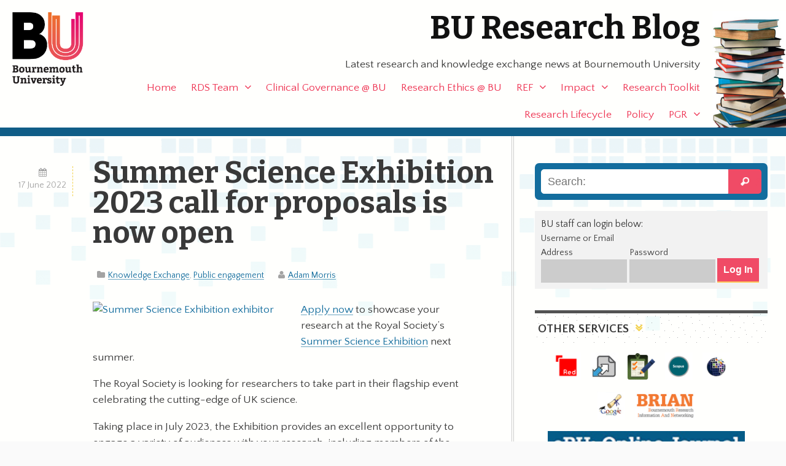

--- FILE ---
content_type: text/html; charset=UTF-8
request_url: https://blogs.bournemouth.ac.uk/research/2022/06/17/summer-science-exhibition-2023-call-for-proposals-is-now-open/
body_size: 16599
content:
<!doctype html>
<!--[if lt IE 7]><html lang="en-GB" class="no-js lt-ie9 lt-ie8 lt-ie7"> <![endif]-->
<!--[if (IE 7)&!(IEMobile)]><html lang="en-GB" class="no-js lt-ie9 lt-ie8"><![endif]-->
<!--[if (IE 8)&!(IEMobile)]><html lang="en-GB" class="no-js lt-ie9"><![endif]-->
<!--[if gt IE 8]><!--> <html lang="en-GB" class="no-js"><!--<![endif]-->

	<head>
		<meta charset="utf-8">
		<meta http-equiv="X-UA-Compatible" content="IE=edge,chrome=1">

		<title>BU Research Blog | Summer Science Exhibition 2023 call for proposals is now open | Bournemouth University</title>
		<meta name="description" content="Summer Science Exhibition 2023 call for proposals is now open" />

		<meta name="viewport" content="width=device-width, initial-scale=1.0"/>
<!-- dns prefetch?-->
		<link rel="apple-touch-icon" href="https://blogs.bournemouth.ac.uk/research/wp-content/themes/ausum/assets/images/apple-icon-touch.png">
		<link rel="icon" href="https://blogs.bournemouth.ac.uk/research/wp-content/themes/ausum/assets/favicon.png">
		<!--[if IE]><link rel="shortcut icon" href="https://blogs.bournemouth.ac.uk/research/wp-content/themes/ausum/favicon.ico"><![endif]-->
		<meta name="msapplication-TileColor" content="#f01d4f">
		<meta name="msapplication-TileImage" content="https://blogs.bournemouth.ac.uk/research/wp-content/themes/ausum/assets/images/win8-tile-icon.png">

		<link rel="pingback" href="https://blogs.bournemouth.ac.uk/research/xmlrpc.php">

		<meta name='robots' content='max-image-preview:large' />
	<style>img:is([sizes="auto" i], [sizes^="auto," i]) { contain-intrinsic-size: 3000px 1500px }</style>
	<link rel='dns-prefetch' href='//cdnjs.cloudflare.com' />
<link rel='dns-prefetch' href='//maxcdn.bootstrapcdn.com' />
<link rel="alternate" type="application/rss+xml" title="BU Research Blog &raquo; Feed" href="https://blogs.bournemouth.ac.uk/research/feed/" />
<link rel="alternate" type="application/rss+xml" title="BU Research Blog &raquo; Comments Feed" href="https://blogs.bournemouth.ac.uk/research/comments/feed/" />
<link rel='stylesheet' id='wp-block-library-css' href='https://blogs.bournemouth.ac.uk/research/wp-includes/css/dist/block-library/style.min.css' type='text/css' media='all' />
<style id='classic-theme-styles-inline-css' type='text/css'>
/*! This file is auto-generated */
.wp-block-button__link{color:#fff;background-color:#32373c;border-radius:9999px;box-shadow:none;text-decoration:none;padding:calc(.667em + 2px) calc(1.333em + 2px);font-size:1.125em}.wp-block-file__button{background:#32373c;color:#fff;text-decoration:none}
</style>
<style id='global-styles-inline-css' type='text/css'>
:root{--wp--preset--aspect-ratio--square: 1;--wp--preset--aspect-ratio--4-3: 4/3;--wp--preset--aspect-ratio--3-4: 3/4;--wp--preset--aspect-ratio--3-2: 3/2;--wp--preset--aspect-ratio--2-3: 2/3;--wp--preset--aspect-ratio--16-9: 16/9;--wp--preset--aspect-ratio--9-16: 9/16;--wp--preset--color--black: #000000;--wp--preset--color--cyan-bluish-gray: #abb8c3;--wp--preset--color--white: #ffffff;--wp--preset--color--pale-pink: #f78da7;--wp--preset--color--vivid-red: #cf2e2e;--wp--preset--color--luminous-vivid-orange: #ff6900;--wp--preset--color--luminous-vivid-amber: #fcb900;--wp--preset--color--light-green-cyan: #7bdcb5;--wp--preset--color--vivid-green-cyan: #00d084;--wp--preset--color--pale-cyan-blue: #8ed1fc;--wp--preset--color--vivid-cyan-blue: #0693e3;--wp--preset--color--vivid-purple: #9b51e0;--wp--preset--gradient--vivid-cyan-blue-to-vivid-purple: linear-gradient(135deg,rgba(6,147,227,1) 0%,rgb(155,81,224) 100%);--wp--preset--gradient--light-green-cyan-to-vivid-green-cyan: linear-gradient(135deg,rgb(122,220,180) 0%,rgb(0,208,130) 100%);--wp--preset--gradient--luminous-vivid-amber-to-luminous-vivid-orange: linear-gradient(135deg,rgba(252,185,0,1) 0%,rgba(255,105,0,1) 100%);--wp--preset--gradient--luminous-vivid-orange-to-vivid-red: linear-gradient(135deg,rgba(255,105,0,1) 0%,rgb(207,46,46) 100%);--wp--preset--gradient--very-light-gray-to-cyan-bluish-gray: linear-gradient(135deg,rgb(238,238,238) 0%,rgb(169,184,195) 100%);--wp--preset--gradient--cool-to-warm-spectrum: linear-gradient(135deg,rgb(74,234,220) 0%,rgb(151,120,209) 20%,rgb(207,42,186) 40%,rgb(238,44,130) 60%,rgb(251,105,98) 80%,rgb(254,248,76) 100%);--wp--preset--gradient--blush-light-purple: linear-gradient(135deg,rgb(255,206,236) 0%,rgb(152,150,240) 100%);--wp--preset--gradient--blush-bordeaux: linear-gradient(135deg,rgb(254,205,165) 0%,rgb(254,45,45) 50%,rgb(107,0,62) 100%);--wp--preset--gradient--luminous-dusk: linear-gradient(135deg,rgb(255,203,112) 0%,rgb(199,81,192) 50%,rgb(65,88,208) 100%);--wp--preset--gradient--pale-ocean: linear-gradient(135deg,rgb(255,245,203) 0%,rgb(182,227,212) 50%,rgb(51,167,181) 100%);--wp--preset--gradient--electric-grass: linear-gradient(135deg,rgb(202,248,128) 0%,rgb(113,206,126) 100%);--wp--preset--gradient--midnight: linear-gradient(135deg,rgb(2,3,129) 0%,rgb(40,116,252) 100%);--wp--preset--font-size--small: 13px;--wp--preset--font-size--medium: 20px;--wp--preset--font-size--large: 36px;--wp--preset--font-size--x-large: 42px;--wp--preset--spacing--20: 0.44rem;--wp--preset--spacing--30: 0.67rem;--wp--preset--spacing--40: 1rem;--wp--preset--spacing--50: 1.5rem;--wp--preset--spacing--60: 2.25rem;--wp--preset--spacing--70: 3.38rem;--wp--preset--spacing--80: 5.06rem;--wp--preset--shadow--natural: 6px 6px 9px rgba(0, 0, 0, 0.2);--wp--preset--shadow--deep: 12px 12px 50px rgba(0, 0, 0, 0.4);--wp--preset--shadow--sharp: 6px 6px 0px rgba(0, 0, 0, 0.2);--wp--preset--shadow--outlined: 6px 6px 0px -3px rgba(255, 255, 255, 1), 6px 6px rgba(0, 0, 0, 1);--wp--preset--shadow--crisp: 6px 6px 0px rgba(0, 0, 0, 1);}:where(.is-layout-flex){gap: 0.5em;}:where(.is-layout-grid){gap: 0.5em;}body .is-layout-flex{display: flex;}.is-layout-flex{flex-wrap: wrap;align-items: center;}.is-layout-flex > :is(*, div){margin: 0;}body .is-layout-grid{display: grid;}.is-layout-grid > :is(*, div){margin: 0;}:where(.wp-block-columns.is-layout-flex){gap: 2em;}:where(.wp-block-columns.is-layout-grid){gap: 2em;}:where(.wp-block-post-template.is-layout-flex){gap: 1.25em;}:where(.wp-block-post-template.is-layout-grid){gap: 1.25em;}.has-black-color{color: var(--wp--preset--color--black) !important;}.has-cyan-bluish-gray-color{color: var(--wp--preset--color--cyan-bluish-gray) !important;}.has-white-color{color: var(--wp--preset--color--white) !important;}.has-pale-pink-color{color: var(--wp--preset--color--pale-pink) !important;}.has-vivid-red-color{color: var(--wp--preset--color--vivid-red) !important;}.has-luminous-vivid-orange-color{color: var(--wp--preset--color--luminous-vivid-orange) !important;}.has-luminous-vivid-amber-color{color: var(--wp--preset--color--luminous-vivid-amber) !important;}.has-light-green-cyan-color{color: var(--wp--preset--color--light-green-cyan) !important;}.has-vivid-green-cyan-color{color: var(--wp--preset--color--vivid-green-cyan) !important;}.has-pale-cyan-blue-color{color: var(--wp--preset--color--pale-cyan-blue) !important;}.has-vivid-cyan-blue-color{color: var(--wp--preset--color--vivid-cyan-blue) !important;}.has-vivid-purple-color{color: var(--wp--preset--color--vivid-purple) !important;}.has-black-background-color{background-color: var(--wp--preset--color--black) !important;}.has-cyan-bluish-gray-background-color{background-color: var(--wp--preset--color--cyan-bluish-gray) !important;}.has-white-background-color{background-color: var(--wp--preset--color--white) !important;}.has-pale-pink-background-color{background-color: var(--wp--preset--color--pale-pink) !important;}.has-vivid-red-background-color{background-color: var(--wp--preset--color--vivid-red) !important;}.has-luminous-vivid-orange-background-color{background-color: var(--wp--preset--color--luminous-vivid-orange) !important;}.has-luminous-vivid-amber-background-color{background-color: var(--wp--preset--color--luminous-vivid-amber) !important;}.has-light-green-cyan-background-color{background-color: var(--wp--preset--color--light-green-cyan) !important;}.has-vivid-green-cyan-background-color{background-color: var(--wp--preset--color--vivid-green-cyan) !important;}.has-pale-cyan-blue-background-color{background-color: var(--wp--preset--color--pale-cyan-blue) !important;}.has-vivid-cyan-blue-background-color{background-color: var(--wp--preset--color--vivid-cyan-blue) !important;}.has-vivid-purple-background-color{background-color: var(--wp--preset--color--vivid-purple) !important;}.has-black-border-color{border-color: var(--wp--preset--color--black) !important;}.has-cyan-bluish-gray-border-color{border-color: var(--wp--preset--color--cyan-bluish-gray) !important;}.has-white-border-color{border-color: var(--wp--preset--color--white) !important;}.has-pale-pink-border-color{border-color: var(--wp--preset--color--pale-pink) !important;}.has-vivid-red-border-color{border-color: var(--wp--preset--color--vivid-red) !important;}.has-luminous-vivid-orange-border-color{border-color: var(--wp--preset--color--luminous-vivid-orange) !important;}.has-luminous-vivid-amber-border-color{border-color: var(--wp--preset--color--luminous-vivid-amber) !important;}.has-light-green-cyan-border-color{border-color: var(--wp--preset--color--light-green-cyan) !important;}.has-vivid-green-cyan-border-color{border-color: var(--wp--preset--color--vivid-green-cyan) !important;}.has-pale-cyan-blue-border-color{border-color: var(--wp--preset--color--pale-cyan-blue) !important;}.has-vivid-cyan-blue-border-color{border-color: var(--wp--preset--color--vivid-cyan-blue) !important;}.has-vivid-purple-border-color{border-color: var(--wp--preset--color--vivid-purple) !important;}.has-vivid-cyan-blue-to-vivid-purple-gradient-background{background: var(--wp--preset--gradient--vivid-cyan-blue-to-vivid-purple) !important;}.has-light-green-cyan-to-vivid-green-cyan-gradient-background{background: var(--wp--preset--gradient--light-green-cyan-to-vivid-green-cyan) !important;}.has-luminous-vivid-amber-to-luminous-vivid-orange-gradient-background{background: var(--wp--preset--gradient--luminous-vivid-amber-to-luminous-vivid-orange) !important;}.has-luminous-vivid-orange-to-vivid-red-gradient-background{background: var(--wp--preset--gradient--luminous-vivid-orange-to-vivid-red) !important;}.has-very-light-gray-to-cyan-bluish-gray-gradient-background{background: var(--wp--preset--gradient--very-light-gray-to-cyan-bluish-gray) !important;}.has-cool-to-warm-spectrum-gradient-background{background: var(--wp--preset--gradient--cool-to-warm-spectrum) !important;}.has-blush-light-purple-gradient-background{background: var(--wp--preset--gradient--blush-light-purple) !important;}.has-blush-bordeaux-gradient-background{background: var(--wp--preset--gradient--blush-bordeaux) !important;}.has-luminous-dusk-gradient-background{background: var(--wp--preset--gradient--luminous-dusk) !important;}.has-pale-ocean-gradient-background{background: var(--wp--preset--gradient--pale-ocean) !important;}.has-electric-grass-gradient-background{background: var(--wp--preset--gradient--electric-grass) !important;}.has-midnight-gradient-background{background: var(--wp--preset--gradient--midnight) !important;}.has-small-font-size{font-size: var(--wp--preset--font-size--small) !important;}.has-medium-font-size{font-size: var(--wp--preset--font-size--medium) !important;}.has-large-font-size{font-size: var(--wp--preset--font-size--large) !important;}.has-x-large-font-size{font-size: var(--wp--preset--font-size--x-large) !important;}
:where(.wp-block-post-template.is-layout-flex){gap: 1.25em;}:where(.wp-block-post-template.is-layout-grid){gap: 1.25em;}
:where(.wp-block-columns.is-layout-flex){gap: 2em;}:where(.wp-block-columns.is-layout-grid){gap: 2em;}
:root :where(.wp-block-pullquote){font-size: 1.5em;line-height: 1.6;}
</style>
<link rel='stylesheet' id='st-widget-css' href='https://blogs.bournemouth.ac.uk/research/wp-content/plugins/share-this/css/style.css' type='text/css' media='all' />
<link rel='stylesheet' id='parent-style-css' href='https://blogs.bournemouth.ac.uk/research/wp-content/themes/ausum/style.css' type='text/css' media='all' />
<link rel='stylesheet' id='font-awesome-css' href='//maxcdn.bootstrapcdn.com/font-awesome/4.2.0/css/font-awesome.min.css' type='text/css' media='all' />
<style id='akismet-widget-style-inline-css' type='text/css'>

			.a-stats {
				--akismet-color-mid-green: #357b49;
				--akismet-color-white: #fff;
				--akismet-color-light-grey: #f6f7f7;

				max-width: 350px;
				width: auto;
			}

			.a-stats * {
				all: unset;
				box-sizing: border-box;
			}

			.a-stats strong {
				font-weight: 600;
			}

			.a-stats a.a-stats__link,
			.a-stats a.a-stats__link:visited,
			.a-stats a.a-stats__link:active {
				background: var(--akismet-color-mid-green);
				border: none;
				box-shadow: none;
				border-radius: 8px;
				color: var(--akismet-color-white);
				cursor: pointer;
				display: block;
				font-family: -apple-system, BlinkMacSystemFont, 'Segoe UI', 'Roboto', 'Oxygen-Sans', 'Ubuntu', 'Cantarell', 'Helvetica Neue', sans-serif;
				font-weight: 500;
				padding: 12px;
				text-align: center;
				text-decoration: none;
				transition: all 0.2s ease;
			}

			/* Extra specificity to deal with TwentyTwentyOne focus style */
			.widget .a-stats a.a-stats__link:focus {
				background: var(--akismet-color-mid-green);
				color: var(--akismet-color-white);
				text-decoration: none;
			}

			.a-stats a.a-stats__link:hover {
				filter: brightness(110%);
				box-shadow: 0 4px 12px rgba(0, 0, 0, 0.06), 0 0 2px rgba(0, 0, 0, 0.16);
			}

			.a-stats .count {
				color: var(--akismet-color-white);
				display: block;
				font-size: 1.5em;
				line-height: 1.4;
				padding: 0 13px;
				white-space: nowrap;
			}
		
</style>
<link rel='stylesheet' id='newsletter-css' href='https://blogs.bournemouth.ac.uk/research/wp-content/plugins/newsletter/style.css' type='text/css' media='all' />
<link rel='stylesheet' id='ausum-stylesheet-css' href='https://blogs.bournemouth.ac.uk/research/wp-content/themes/ausum-research/assets/css/style.css' type='text/css' media='all' />
<!--[if lt IE 9]>
<link rel='stylesheet' id='ausum-ie-only-css' href='https://blogs.bournemouth.ac.uk/research/wp-content/themes/ausum/assets/css/ie.css' type='text/css' media='all' />
<![endif]-->
<script type="text/javascript" src="https://blogs.bournemouth.ac.uk/research/wp-content/plugins/stop-user-enumeration/frontend/js/frontend.js" id="stop-user-enumeration-js"></script>
<script type="text/javascript" src="https://blogs.bournemouth.ac.uk/research/wp-includes/js/jquery/jquery.min.js" id="jquery-core-js"></script>
<script type="text/javascript" src="https://blogs.bournemouth.ac.uk/research/wp-includes/js/jquery/jquery-migrate.min.js" id="jquery-migrate-js"></script>
<script type="text/javascript" src="https://blogs.bournemouth.ac.uk/research/wp-content/themes/ausum/assets/js/libs/modernizr-custom.js" id="ausum-modernizr-js"></script>
<link rel="https://api.w.org/" href="https://blogs.bournemouth.ac.uk/research/wp-json/" /><link rel="alternate" title="JSON" type="application/json" href="https://blogs.bournemouth.ac.uk/research/wp-json/wp/v2/posts/97295" /><link rel="canonical" href="https://blogs.bournemouth.ac.uk/research/2022/06/17/summer-science-exhibition-2023-call-for-proposals-is-now-open/" />
<link rel='shortlink' href='https://blogs.bournemouth.ac.uk/research/?p=97295' />
<link rel="alternate" title="oEmbed (JSON)" type="application/json+oembed" href="https://blogs.bournemouth.ac.uk/research/wp-json/oembed/1.0/embed?url=https%3A%2F%2Fblogs.bournemouth.ac.uk%2Fresearch%2F2022%2F06%2F17%2Fsummer-science-exhibition-2023-call-for-proposals-is-now-open%2F" />
<link rel="alternate" title="oEmbed (XML)" type="text/xml+oembed" href="https://blogs.bournemouth.ac.uk/research/wp-json/oembed/1.0/embed?url=https%3A%2F%2Fblogs.bournemouth.ac.uk%2Fresearch%2F2022%2F06%2F17%2Fsummer-science-exhibition-2023-call-for-proposals-is-now-open%2F&#038;format=xml" />
<script charset="utf-8" type="text/javascript">var switchTo5x=false;</script>
<script charset="utf-8" type="text/javascript" src="https://ws.sharethis.com/button/buttons.js"></script>
<script charset="utf-8" type="text/javascript">stLight.options({"publisher":"83a9fc79-5457-424b-9f05-e2b9b8f2a349","doNotCopy":false,"hashAddressBar":false,"doNotHash":false});var st_type="wordpress5.1.13";</script>
<script charset="utf-8" type="text/javascript" src="https://ss.sharethis.com/loader.js"></script>
<script charset="utf-8" type="text/javascript">
var h_options={"publisher":"83a9fc79-5457-424b-9f05-e2b9b8f2a349","position":"left","chicklets_params":{"twitter":{"st_via":""},"instagram":{"st_username":""}},"chicklets":{"items":["twitter","facebook","linkedin","pinterest","email","sharethis"]}};var st_hover_widget = new sharethis.widgets.hoverbuttons(h_options);
</script>
		<style type="text/css" id="wp-custom-css">
			.grecaptcha-badge {z-index:8;}
#submit2-form p div {display:inline !important;}
form#loginform {
    display: flex;
    align-items: flex-end;
}		</style>
				<style type="text/css">
														
		
		</style>
	</head>

	<body class="post-template-default single single-post postid-97295 single-format-standard" id="blog_id_21">
		<!-- Google Tag Manager -->
		<noscript><iframe src="file://www.googletagmanager.com/ns.html?id=GTM-LSWT"
		height="0" width="0" style="display:none;visibility:hidden"></iframe></noscript>
		<script>(function(w,d,s,l,i){w[l]=w[l]||[];w[l].push({'gtm.start':
		new Date().getTime(),event:'gtm.js'});var f=d.getElementsByTagName(s)[0],
		j=d.createElement(s),dl=l!='dataLayer'?'&l='+l:'';j.async=true;j.src=
		'//www.googletagmanager.com/gtm.js?id='+i+dl;f.parentNode.insertBefore(j,f);
		})(window,document,'script','dataLayer','GTM-LSWT');</script>
		<!-- End Google Tag Manager -->

<div id="skiptocontent">
  <a href="#inner-content">Skip to main content</a>
</div>

		<div id="container">

			<header class="header" role="banner">

				<div id="inner-header" class="wrap clearfix">

					<div id="branding" class="clearfix">
						<p id="logo"><a href="http://www.bournemouth.ac.uk/" class="image-replacement" title="Bournemouth University home page">Bournemouth University</a></p>
						<h1 id="sitename"><a href="https://blogs.bournemouth.ac.uk/research" rel="nofollow">BU Research Blog</a></h1>

						<p class="desc">Latest research and knowledge exchange news at Bournemouth University</p>					</div>

					<nav role="navigation" id="nav">
						<ul id="menu-main-nav" class="nav top-nav clearfix"><li id="menu-item-5829" class="menu-item menu-item-type-custom menu-item-object-custom menu-item-home menu-item-5829"><a href="http://blogs.bournemouth.ac.uk/research/">Home</a></li>
<li id="menu-item-74620" class="menu-item menu-item-type-post_type menu-item-object-page menu-item-has-children menu-item-74620"><a href="https://blogs.bournemouth.ac.uk/research/contact/">RDS Team</a>
<ul class="sub-menu">
	<li id="menu-item-39997" class="menu-item menu-item-type-post_type menu-item-object-page menu-item-39997"><a href="https://blogs.bournemouth.ac.uk/research/contact/faculty-facing-staff/">Faculty-Facing Staff</a></li>
	<li id="menu-item-37302" class="menu-item menu-item-type-post_type menu-item-object-page menu-item-37302"><a href="https://blogs.bournemouth.ac.uk/research/contact/funding-development-team/">Funding Development Team</a></li>
	<li id="menu-item-5870" class="menu-item menu-item-type-post_type menu-item-object-page menu-item-5870"><a href="https://blogs.bournemouth.ac.uk/research/contact/project-delivery/">Project Delivery Team</a></li>
	<li id="menu-item-97601" class="menu-item menu-item-type-post_type menu-item-object-page menu-item-97601"><a href="https://blogs.bournemouth.ac.uk/research/contact/research-excellence-team/">Research Excellence Team</a></li>
	<li id="menu-item-107325" class="menu-item menu-item-type-post_type menu-item-object-page menu-item-107325"><a href="https://blogs.bournemouth.ac.uk/research/contact/rds-governance-team/">RDS Governance Team</a></li>
</ul>
</li>
<li id="menu-item-70938" class="menu-item menu-item-type-post_type menu-item-object-page menu-item-70938"><a href="https://blogs.bournemouth.ac.uk/research/research-ethics-bu/clinical-governance/">Clinical Governance @ BU</a></li>
<li id="menu-item-65304" class="menu-item menu-item-type-post_type menu-item-object-page menu-item-65304"><a href="https://blogs.bournemouth.ac.uk/research/research-ethics-bu/">Research Ethics @ BU</a></li>
<li id="menu-item-35863" class="menu-item menu-item-type-post_type menu-item-object-page menu-item-has-children menu-item-35863"><a href="https://blogs.bournemouth.ac.uk/research/ref/">REF</a>
<ul class="sub-menu">
	<li id="menu-item-81545" class="menu-item menu-item-type-post_type menu-item-object-page menu-item-81545"><a href="https://blogs.bournemouth.ac.uk/research/ref/bournemouth-university-ref-2021-code-of-practice/">BU REF 2021 Code of Practice</a></li>
	<li id="menu-item-81544" class="menu-item menu-item-type-post_type menu-item-object-page menu-item-81544"><a href="https://blogs.bournemouth.ac.uk/research/ref/ref-2021-staff-circumstances/">Declaration of Staff Circumstances</a></li>
	<li id="menu-item-74055" class="menu-item menu-item-type-post_type menu-item-object-page menu-item-74055"><a href="https://blogs.bournemouth.ac.uk/research/ref/bus-unit-of-assessment-teams/">BU&#8217;s Unit of Assessment Teams</a></li>
	<li id="menu-item-81549" class="menu-item menu-item-type-post_type menu-item-object-page menu-item-81549"><a href="https://blogs.bournemouth.ac.uk/research/ref-faqs/">REF FAQs</a></li>
	<li id="menu-item-10215" class="menu-item menu-item-type-post_type menu-item-object-page menu-item-has-children menu-item-10215"><a href="https://blogs.bournemouth.ac.uk/research/ref/ref-2014/">Archive &#8211; REF 2014</a>
	<ul class="sub-menu">
		<li id="menu-item-15385" class="menu-item menu-item-type-post_type menu-item-object-page menu-item-15385"><a href="https://blogs.bournemouth.ac.uk/research/ref/ref-2014/bu-ref-code-of-practice/">BU REF 2014 Code of Practice</a></li>
		<li id="menu-item-11038" class="menu-item menu-item-type-post_type menu-item-object-page menu-item-has-children menu-item-11038"><a href="https://blogs.bournemouth.ac.uk/research/ref/ref-2014/ref-frequently-asked-questions-faqs/">REF 2014 Frequently Asked Questions</a>
		<ul class="sub-menu">
			<li id="menu-item-11072" class="menu-item menu-item-type-post_type menu-item-object-page menu-item-11072"><a href="https://blogs.bournemouth.ac.uk/research/ref/ref-2014/ref-frequently-asked-questions-faqs/ref-overview/">REF 2014 Overview</a></li>
			<li id="menu-item-11071" class="menu-item menu-item-type-post_type menu-item-object-page menu-item-11071"><a href="https://blogs.bournemouth.ac.uk/research/ref/ref-2014/ref-frequently-asked-questions-faqs/staff-eligibility/">Staff eligibility</a></li>
			<li id="menu-item-11070" class="menu-item menu-item-type-post_type menu-item-object-page menu-item-11070"><a href="https://blogs.bournemouth.ac.uk/research/ref/ref-2014/ref-frequently-asked-questions-faqs/mock-ref-exercises-at-bu-ref-preparation-exercises/">Mock REF 2014 (REF preparation) exercises at BU</a></li>
			<li id="menu-item-11069" class="menu-item menu-item-type-post_type menu-item-object-page menu-item-11069"><a href="https://blogs.bournemouth.ac.uk/research/ref/ref-2014/ref-frequently-asked-questions-faqs/assessment-of-outputs/">REF 2014 Assessment of outputs</a></li>
			<li id="menu-item-11068" class="menu-item menu-item-type-post_type menu-item-object-page menu-item-11068"><a href="https://blogs.bournemouth.ac.uk/research/ref/ref-2014/ref-frequently-asked-questions-faqs/staff-selection/">REF 2014 Staff selection</a></li>
			<li id="menu-item-11067" class="menu-item menu-item-type-post_type menu-item-object-page menu-item-11067"><a href="https://blogs.bournemouth.ac.uk/research/ref/ref-2014/ref-frequently-asked-questions-faqs/equality-and-diversity/">REF 2014 Equality and diversity</a></li>
		</ul>
</li>
	</ul>
</li>
</ul>
</li>
<li id="menu-item-54107" class="menu-item menu-item-type-post_type menu-item-object-page menu-item-has-children menu-item-54107"><a href="https://blogs.bournemouth.ac.uk/research/research-impact/">Impact</a>
<ul class="sub-menu">
	<li id="menu-item-54106" class="menu-item menu-item-type-post_type menu-item-object-page menu-item-54106"><a href="https://blogs.bournemouth.ac.uk/research/partnerships-collaborations/">Partnerships &amp; collaborations</a></li>
	<li id="menu-item-54102" class="menu-item menu-item-type-post_type menu-item-object-page menu-item-has-children menu-item-54102"><a href="https://blogs.bournemouth.ac.uk/research/working-with-businesses/">Working with businesses</a>
	<ul class="sub-menu">
		<li id="menu-item-57407" class="menu-item menu-item-type-post_type menu-item-object-page menu-item-57407"><a href="https://blogs.bournemouth.ac.uk/research/working-with-businesses/higher-education-innovation-fund-heif/">Higher Education Innovation Fund (HEIF)</a></li>
	</ul>
</li>
	<li id="menu-item-54103" class="menu-item menu-item-type-post_type menu-item-object-page menu-item-54103"><a href="https://blogs.bournemouth.ac.uk/research/communicating-your-research/">Communicating your research</a></li>
	<li id="menu-item-54104" class="menu-item menu-item-type-post_type menu-item-object-page menu-item-54104"><a href="https://blogs.bournemouth.ac.uk/research/influencing-policy-makers/">Influencing policy makers</a></li>
	<li id="menu-item-54105" class="menu-item menu-item-type-post_type menu-item-object-page menu-item-has-children menu-item-54105"><a href="https://blogs.bournemouth.ac.uk/research/public-engagement-2/">Public engagement</a>
	<ul class="sub-menu">
		<li id="menu-item-54080" class="menu-item menu-item-type-post_type menu-item-object-page menu-item-54080"><a href="https://blogs.bournemouth.ac.uk/research/?page_id=54078">Quick guide to public engagement</a></li>
	</ul>
</li>
	<li id="menu-item-54067" class="menu-item menu-item-type-post_type menu-item-object-page menu-item-has-children menu-item-54067"><a href="https://blogs.bournemouth.ac.uk/research/engaging-students-with-research/">Student engagement</a>
	<ul class="sub-menu">
		<li id="menu-item-54066" class="menu-item menu-item-type-post_type menu-item-object-page menu-item-54066"><a href="https://blogs.bournemouth.ac.uk/research/engaging-students-with-research-stages-of-engagement/">Stages of engagement</a></li>
		<li id="menu-item-54065" class="menu-item menu-item-type-post_type menu-item-object-page menu-item-54065"><a href="https://blogs.bournemouth.ac.uk/research/engaging-students-with-research-case-study-sean-beer/">Case study: Sean Beer</a></li>
		<li id="menu-item-54063" class="menu-item menu-item-type-post_type menu-item-object-page menu-item-54063"><a href="https://blogs.bournemouth.ac.uk/research/engaging-students-with-research-case-study-james-gavin/">Case study: James Gavin</a></li>
		<li id="menu-item-54064" class="menu-item menu-item-type-post_type menu-item-object-page menu-item-54064"><a href="https://blogs.bournemouth.ac.uk/research/engaging-students-with-research-case-study-anna-feigenbaum/">Case study: Anna Feigenbaum</a></li>
	</ul>
</li>
</ul>
</li>
<li id="menu-item-5834" class="menu-item menu-item-type-post_type menu-item-object-page menu-item-5834"><a href="https://blogs.bournemouth.ac.uk/research/researcher-toolbox/">Research Toolkit</a></li>
<li id="menu-item-34432" class="menu-item menu-item-type-post_type menu-item-object-page menu-item-34432"><a href="https://blogs.bournemouth.ac.uk/research/research-lifecycle/">Research Lifecycle</a></li>
<li id="menu-item-65314" class="menu-item menu-item-type-taxonomy menu-item-object-category menu-item-65314"><a href="https://blogs.bournemouth.ac.uk/research/category/policy/">Policy</a></li>
<li id="menu-item-5831" class="menu-item menu-item-type-taxonomy menu-item-object-category menu-item-has-children menu-item-5831"><a href="https://blogs.bournemouth.ac.uk/research/category/pg-research/">PGR</a>
<ul class="sub-menu">
	<li id="menu-item-32890" class="menu-item menu-item-type-post_type menu-item-object-page menu-item-32890"><a href="https://blogs.bournemouth.ac.uk/research/doctoralcollege/">The Doctoral College Team</a></li>
</ul>
</li>
</ul>					</nav>

				</div> <!-- end #inner-header -->

			</header> <!-- end header -->
			<div id="content">

				<div id="inner-content" class="wrap clearfix">

					<div id="main" class="eightcol first clearfix" role="main">

						
							<article id="post-97295" class="clearfix post-97295 post type-post status-publish format-standard has-post-thumbnail hentry category-knowledge-exchange-2 category-public-engagement-2 tag-events tag-impact-2 tag-per tag-public-engagement tag-public-engagement-with-research" role="article" itemscope itemtype="http://schema.org/BlogPosting">

								<div class="twocol first">
									<p class="byline"><time class="updated" datetime="2022-06-17" pubdate>17 June 2022</time></p>
								</div>
								<header class="article-header tencol last">
									<h2 class="entry-title h1" itemprop="headline">Summer Science Exhibition 2023 call for proposals is now open</h2>
									<p class="byline"><span class="cats"><a href="https://blogs.bournemouth.ac.uk/research/category/knowledge-exchange-2/">Knowledge Exchange</a>, <a href="https://blogs.bournemouth.ac.uk/research/category/public-engagement-2/">Public engagement</a></span> <span class="author"><a href="https://blogs.bournemouth.ac.uk/research/author/amorris2/" title="Posts by Adam Morris" rel="author">Adam Morris</a></span></p>
								</header> <!-- end article header -->

								<section class="entry-content tencol last clearfix" itemprop="articleBody">
									<p><a href="https://royalsociety.org/science-events-and-lectures/summer-science-exhibition/proposals/"><img decoding="async" class="alignleft" src="https://royalsociety.org/-/media/summer-science-exhibition/2017/applications/4S8A5272400x320.jpg?h=320&amp;w=400&amp;la=en-GB&amp;hash=53BA7263DA68E824AACB8339B4E90631" alt="Summer Science Exhibition exhibitor" /> Apply now</a> to showcase your research at the Royal Society’s <a href="https://royalsociety.org/science-events-and-lectures/summer-science-exhibition/">Summer Science Exhibition</a> next summer.</p>
<p>The Royal Society is looking for researchers to take part in their flagship event celebrating the cutting-edge of UK science.</p>
<p>Taking place in July 2023, the Exhibition provides an excellent opportunity to engage a variety of audiences with your research, including members of the public, school groups, policy makers and potential funders and fellows of the Royal Society. Each year, they welcome thousands of visitors through their doors and reach many more through national coverage on TV or in the media.</p>
<p>It’s a great opportunity to raise the profile of UK research and gain valuable experience communicating with diverse audience groups. The Royal Society also helps applicants every step of the way, from guidance on submitting a proposal to preparing and coordinating an exhibit.</p>
<p><a href="https://royalsociety.org/science-events-and-lectures/2021/summer-science-exhibition/2022-summer-science-proposals/what-does-the-exhibitor-do/">Find out how to apply</a> or <a href="https://royalsociety.org/science-events-and-lectures/2021/summer-science-exhibition/2022-summer-science-proposals/exhibitor-case-studies/">read the case studies from previous exhibitors</a> to find out about their experiences first-hand. The deadline for proposals is <strong>12 September 2022</strong>.</p>
<p>If you have any questions about the exhibition, please contact <a href="mailto:exhibition@royalsociety.org">exhibition@royalsociety.org</a>. For help developing your proposal, please <a href="mailto:publicengagement@bournemouth.ac.uk">email the Public Engagement with Research team</a> as we can offer support and advice.</p>
								</section> <!-- end article section -->

								<footer class="article-footer tencol last clear">
									<p class="tags"><span class="tags-title">Tags:</span> <a href="https://blogs.bournemouth.ac.uk/research/tag/events/" rel="tag">Events</a> <a href="https://blogs.bournemouth.ac.uk/research/tag/impact-2/" rel="tag">impact</a> <a href="https://blogs.bournemouth.ac.uk/research/tag/per/" rel="tag">per</a> <a href="https://blogs.bournemouth.ac.uk/research/tag/public-engagement/" rel="tag">public engagement</a> <a href="https://blogs.bournemouth.ac.uk/research/tag/public-engagement-with-research/" rel="tag">public engagement with research</a></p>								</footer> <!-- end article footer -->

								<div class='yarpp yarpp-related yarpp-related-website yarpp-template-yarpp-template-tb'>
<h4>Related Posts</h4>
<ul class="related">
	<li><a href="https://blogs.bournemouth.ac.uk/research/2021/08/23/the-royal-society-summer-science-exhibition-2022-call-for-proposals-now-open/"><img width="150" height="150" src="https://blogs.bournemouth.ac.uk/research/files/2021/08/9IULx885_400x400-150x150.jpg" class="attachment-thumbnail size-thumbnail wp-post-image" alt="" decoding="async" loading="lazy" srcset="https://blogs.bournemouth.ac.uk/research/files/2021/08/9IULx885_400x400-150x150.jpg 150w, https://blogs.bournemouth.ac.uk/research/files/2021/08/9IULx885_400x400-300x300.jpg 300w, https://blogs.bournemouth.ac.uk/research/files/2021/08/9IULx885_400x400-125x125.jpg 125w, https://blogs.bournemouth.ac.uk/research/files/2021/08/9IULx885_400x400.jpg 400w" sizes="auto, (max-width: 150px) 100vw, 150px" /> The Royal Society Summer Science Exhibition 2022: Call for proposals now open</a><span class="byline updated">23 August 2021</span></li><li><a href="https://blogs.bournemouth.ac.uk/research/2017/07/28/summer-science-exhibition-call-for-proposals-open-now/"> Summer Science Exhibition &#8211; Call for proposals open now</a><span class="byline updated">28 July 2017</span></li><li><a href="https://blogs.bournemouth.ac.uk/research/2019/06/06/exhibit-your-research-at-the-royal-society-summer-science-exhibition-deadline-10-september/"><img width="150" height="150" src="https://blogs.bournemouth.ac.uk/research/files/2019/06/Summer-Science-Exhibition-small2-150x150.png" class="attachment-thumbnail size-thumbnail wp-post-image" alt="" decoding="async" loading="lazy" srcset="https://blogs.bournemouth.ac.uk/research/files/2019/06/Summer-Science-Exhibition-small2-150x150.png 150w, https://blogs.bournemouth.ac.uk/research/files/2019/06/Summer-Science-Exhibition-small2-300x300.png 300w, https://blogs.bournemouth.ac.uk/research/files/2019/06/Summer-Science-Exhibition-small2-125x125.png 125w" sizes="auto, (max-width: 150px) 100vw, 150px" /> Exhibit your research at the Royal Society Summer Science Exhibition &#8211; deadline: 10 September</a><span class="byline updated">6 June 2019</span></li><li><a href="https://blogs.bournemouth.ac.uk/research/2015/09/08/opportunity-to-showcase-your-research-at-the-royal-society-summer-science-exhibition/"> Opportunity to showcase your  research at the Royal Society Summer Science Exhibition</a><span class="byline updated">8 September 2015</span></li></ul>
</div>

							</article> <!-- end article -->
							<div id="comments">
							
	
	<!-- If comments are closed. -->
	<!--p class="nocomments">Comments are closed.</p-->

	


							</div>

						
						

					</div> <!-- end #main -->

					
				<div id="sidebar1" class="sidebar fourcol last clearfix" role="complementary">
					<div id="search-2" class="clearfix">
					<form role="search" method="get" id="searchform" action="https://blogs.bournemouth.ac.uk/research/" >
				<label class="screen-reader-text" for="s">Search:</label>
				<input type="text" value="" name="s" id="s" placeholder="Search: " />
				<input type="submit" id="searchsubmit" value="Search" />
				</form></div>


<div class="bustaff">
				<p>BU staff can login below:</p><form name="loginform" id="loginform" action="https://blogs.bournemouth.ac.uk/research/wp-login.php" method="post"><p class="login-username">
				<label for="user_login">Username or Email Address</label>
				<input type="text" name="log" id="user_login" autocomplete="username" class="input" value="" size="20" />
			</p><p class="login-password">
				<label for="user_pass">Password</label>
				<input type="password" name="pwd" id="user_pass" autocomplete="current-password" spellcheck="false" class="input" value="" size="20" />
			</p><p class="login-remember"><label><input name="rememberme" type="checkbox" id="rememberme" value="forever" /> Remember Me</label></p><p class="login-submit">
				<input type="submit" name="wp-submit" id="wp-submit" class="button button-primary" value="Log In" />
				<input type="hidden" name="redirect_to" value="https://blogs.bournemouth.ac.uk/research/2022/06/17/summer-science-exhibition-2023-call-for-proposals-is-now-open/" />
			</p></form></div>

					
						<div id="text-10" class="widget widget_text"><h4 class="widgettitle">Other services</h4>			<div class="textwidget"><ul class="other-services"><li><a href="https://cohort3.bournemouth.ac.uk/red"><img src="https://blogs.bournemouth.ac.uk/research/files/2016/03/services-red.png" alt="" /></a></li><li><a href="https://butransfer.bournemouth.ac.uk/"><img src="https://blogs.bournemouth.ac.uk/research/files/2016/03/services-bu-transfer.jpg" alt="" /></a></li><li><a href="https://ethics.bournemouth.ac.uk"><img src="https://blogs.bournemouth.ac.uk/research/files/2016/03/services-ethics-checklist.png" alt="" /></a></li><li><a href="http://www.scopus.com"><img src="https://blogs.bournemouth.ac.uk/research/files/2016/03/services-scopus.png" alt="" /></a></li><li><a href="http://apps.isiknowledge.com"><img src="https://blogs.bournemouth.ac.uk/research/files/2016/03/services-wos.png" alt="" /></a></li><li><a href="http://www.researchprofessional.com"><img src="" alt="" /></a></li><li><a href="http://scholar.google.com"><img src="https://blogs.bournemouth.ac.uk/research/files/2016/03/services-google-scholar.png" alt="" /></a></li><li><a href="http://brian.bournemouth.ac.uk"><img src="https://blogs.bournemouth.ac.uk/research/files/2016/03/services-BRIAN-logo.jpg" alt="" /></a></li><li><a href="http://ebu.bournemouth.ac.uk"><img src="https://blogs.bournemouth.ac.uk/research/files/2016/03/services-ebu-logo.jpg" alt="" /></a></li><li><a href="https://researchpad.bournemouth.ac.uk"><img src="https://blogs.bournemouth.ac.uk/research/files/2025/02/image002.png" alt="ProGRess logo" /></a></li><li><a href="http://mybu.bournemouth.ac.uk "><img src="https://blogs.bournemouth.ac.uk/research/files/2016/03/mybu_logo_2014.png" alt="" /></a></li><li><a href="https://staffintranet.bournemouth.ac.uk/aboutbu/policiesprocedures/"><img src="https://blogs.bournemouth.ac.uk/research/files/2016/03/Policies-cropped.jpg" alt="" /></a></li><li><img src="" alt="" /></li></ul></div>
		</div><div id="text-11" class="widget widget_text">			<div class="textwidget"><div class="subscribe2">
<h4>Don’t miss a post!</h4>
<p>Subscribe for the BU Research Digest, delivered freshly every day.</p>
<div class="tnp tnp-subscription ">
<form method="post" action="https://blogs.bournemouth.ac.uk/research/?na=s">
<input type="hidden" name="nlang" value="">
<div class="tnp-field tnp-field-email"><label for="tnp-1">Email</label>
<input class="tnp-email" type="email" name="ne" id="tnp-1" value="" placeholder="" required></div>
<div class="tnp-field tnp-field-button" style="text-align: left"><input class="tnp-submit" type="submit" value="Subscribe" style="">
</div>
</form>
</div>

</div></div>
		</div><div id="text-12" class="widget widget_text"><h4 class="widgettitle">Recent posts</h4>			<div class="textwidget"><div class="recent-posts-block"><span class="tabs"><span data-set="set-one" class="trigger showing">BU research</span> <span data-set="set-two" class="trigger">Funding opportunities</span> <span data-set="set-three" class="trigger">EU</span></span><div class="sets"><div id="set-one" class="posts-block showing"><ul class="recent-posts"><li><a href="https://blogs.bournemouth.ac.uk/research/2026/01/13/nursing-research-impact-in-nepal/"><img width="150" height="150" src="https://blogs.bournemouth.ac.uk/research/files/2020/02/academic-impact1-150x150.jpg" class="attachment-thumbnail size-thumbnail wp-post-image" alt="" decoding="async" loading="lazy" srcset="https://blogs.bournemouth.ac.uk/research/files/2020/02/academic-impact1-150x150.jpg 150w, https://blogs.bournemouth.ac.uk/research/files/2020/02/academic-impact1-300x300.jpg 300w, https://blogs.bournemouth.ac.uk/research/files/2020/02/academic-impact1-125x125.jpg 125w" sizes="auto, (max-width: 150px) 100vw, 150px" /> Nursing Research REF Impact in Nepal</a><span class="byline updated">13 January 2026</span></li><li><a href="https://blogs.bournemouth.ac.uk/research/2026/01/09/fourth-inrc-symposium-from-clinical-applications-to-neuro-inspired-computation/"><img width="150" height="150" src="https://blogs.bournemouth.ac.uk/research/files/2022/11/10608-BU-Research-Centre-Logos-INRC-PORTRAIT-RGB-WEB-V3.0-150x150.jpg" class="attachment-thumbnail size-thumbnail wp-post-image" alt="" decoding="async" loading="lazy" srcset="https://blogs.bournemouth.ac.uk/research/files/2022/11/10608-BU-Research-Centre-Logos-INRC-PORTRAIT-RGB-WEB-V3.0-150x150.jpg 150w, https://blogs.bournemouth.ac.uk/research/files/2022/11/10608-BU-Research-Centre-Logos-INRC-PORTRAIT-RGB-WEB-V3.0-300x300.jpg 300w, https://blogs.bournemouth.ac.uk/research/files/2022/11/10608-BU-Research-Centre-Logos-INRC-PORTRAIT-RGB-WEB-V3.0-125x125.jpg 125w" sizes="auto, (max-width: 150px) 100vw, 150px" /> Fourth INRC Symposium: From Clinical Applications to Neuro-Inspired Computation</a><span class="byline updated">9 January 2026</span></li><li><a href="https://blogs.bournemouth.ac.uk/research/2026/01/07/esrc-festival-of-social-science-2025-reflecting-back-and-looking-ahead-to-2026/"><img width="150" height="115" src="https://blogs.bournemouth.ac.uk/research/files/2025/11/Screenshot-2025-11-04-171747-150x115.png" class="attachment-thumbnail size-thumbnail wp-post-image" alt="" decoding="async" loading="lazy" /> ESRC Festival of Social Science 2025 – Reflecting back and looking ahead to 2026</a><span class="byline updated">7 January 2026</span></li><li><a href="https://blogs.bournemouth.ac.uk/research/2026/01/05/3c-event-research-culture-community-cookies-tuesday-13-january-10-11am/"><img width="150" height="150" src="https://blogs.bournemouth.ac.uk/research/files/2026/01/cookies-5-150x150.png" class="attachment-thumbnail size-thumbnail wp-post-image" alt="" decoding="async" loading="lazy" srcset="https://blogs.bournemouth.ac.uk/research/files/2026/01/cookies-5-150x150.png 150w, https://blogs.bournemouth.ac.uk/research/files/2026/01/cookies-5-300x300.png 300w, https://blogs.bournemouth.ac.uk/research/files/2026/01/cookies-5-125x125.png 125w, https://blogs.bournemouth.ac.uk/research/files/2026/01/cookies-5-120x120.png 120w" sizes="auto, (max-width: 150px) 100vw, 150px" /> 3C Event: Research Culture, Community &amp; Cookies – Tuesday 13 January 10-11am</a><span class="byline updated">5 January 2026</span></li><li><a href="https://blogs.bournemouth.ac.uk/research/2026/01/05/flf-ukri-round-11-internal-launch-and-timelines/"> FLF UKRI round 11- internal launch and timelines</a><span class="byline updated">5 January 2026</span></li><li><a href="https://blogs.bournemouth.ac.uk/research/2026/01/02/dr-chloe-casey-on-sky-news/"><img width="150" height="150" src="https://blogs.bournemouth.ac.uk/research/files/2026/01/Chloe-picture-Dec-2025-150x150.png" class="attachment-thumbnail size-thumbnail wp-post-image" alt="" decoding="async" loading="lazy" srcset="https://blogs.bournemouth.ac.uk/research/files/2026/01/Chloe-picture-Dec-2025-150x150.png 150w, https://blogs.bournemouth.ac.uk/research/files/2026/01/Chloe-picture-Dec-2025-300x300.png 300w, https://blogs.bournemouth.ac.uk/research/files/2026/01/Chloe-picture-Dec-2025-125x125.png 125w, https://blogs.bournemouth.ac.uk/research/files/2026/01/Chloe-picture-Dec-2025-120x120.png 120w" sizes="auto, (max-width: 150px) 100vw, 150px" /> Dr. Chloe Casey on Sky News</a><span class="byline updated">2 January 2026</span></li></ul></div><div id="set-two" class="posts-block"><ul class="recent-posts"><li><a href="https://blogs.bournemouth.ac.uk/research/2026/01/05/flf-ukri-round-11-internal-launch-and-timelines/"> FLF UKRI round 11- internal launch and timelines</a><span class="byline updated">5 January 2026</span></li><li><a href="https://blogs.bournemouth.ac.uk/research/2025/11/20/ecr-funding-open-call-research-culture-community-grant-application-deadline-friday-12-december/"><img width="150" height="150" src="https://blogs.bournemouth.ac.uk/research/files/2025/10/towfiqu-barbhuiya-joqWSI9u_XM-unsplash-e1760452021688-150x150.jpg" class="attachment-thumbnail size-thumbnail wp-post-image" alt="" decoding="async" loading="lazy" srcset="https://blogs.bournemouth.ac.uk/research/files/2025/10/towfiqu-barbhuiya-joqWSI9u_XM-unsplash-e1760452021688-150x150.jpg 150w, https://blogs.bournemouth.ac.uk/research/files/2025/10/towfiqu-barbhuiya-joqWSI9u_XM-unsplash-e1760452021688-300x300.jpg 300w, https://blogs.bournemouth.ac.uk/research/files/2025/10/towfiqu-barbhuiya-joqWSI9u_XM-unsplash-e1760452021688-125x125.jpg 125w, https://blogs.bournemouth.ac.uk/research/files/2025/10/towfiqu-barbhuiya-joqWSI9u_XM-unsplash-e1760452021688-120x120.jpg 120w" sizes="auto, (max-width: 150px) 100vw, 150px" /> ECR Funding Open Call: Research Culture &amp; Community Grant – Application Deadline Friday 12 December</a><span class="byline updated">20 November 2025</span></li><li><a href="https://blogs.bournemouth.ac.uk/research/2025/10/14/ecr-funding-open-call-research-culture-community-grant-apply-now/"><img width="150" height="150" src="https://blogs.bournemouth.ac.uk/research/files/2025/10/towfiqu-barbhuiya-joqWSI9u_XM-unsplash-e1760452021688-150x150.jpg" class="attachment-thumbnail size-thumbnail wp-post-image" alt="" decoding="async" loading="lazy" srcset="https://blogs.bournemouth.ac.uk/research/files/2025/10/towfiqu-barbhuiya-joqWSI9u_XM-unsplash-e1760452021688-150x150.jpg 150w, https://blogs.bournemouth.ac.uk/research/files/2025/10/towfiqu-barbhuiya-joqWSI9u_XM-unsplash-e1760452021688-300x300.jpg 300w, https://blogs.bournemouth.ac.uk/research/files/2025/10/towfiqu-barbhuiya-joqWSI9u_XM-unsplash-e1760452021688-125x125.jpg 125w, https://blogs.bournemouth.ac.uk/research/files/2025/10/towfiqu-barbhuiya-joqWSI9u_XM-unsplash-e1760452021688-120x120.jpg 120w" sizes="auto, (max-width: 150px) 100vw, 150px" /> ECR Funding Open Call: Research Culture &amp; Community Grant &#8211; Apply Now</a><span class="byline updated">14 October 2025</span></li><li><a href="https://blogs.bournemouth.ac.uk/research/2025/05/30/msca-postdoctoral-fellowships-2025-call/"><img width="150" height="150" src="https://blogs.bournemouth.ac.uk/research/files/2018/09/MSCA-150x150.jpg" class="attachment-thumbnail size-thumbnail wp-post-image" alt="" decoding="async" loading="lazy" srcset="https://blogs.bournemouth.ac.uk/research/files/2018/09/MSCA-150x150.jpg 150w, https://blogs.bournemouth.ac.uk/research/files/2018/09/MSCA-125x125.jpg 125w" sizes="auto, (max-width: 150px) 100vw, 150px" /> MSCA Postdoctoral Fellowships 2025 Call</a><span class="byline updated">30 May 2025</span></li><li><a href="https://blogs.bournemouth.ac.uk/research/2025/05/23/erc-advanced-grant-2025-webinar/"><img width="144" height="144" src="https://blogs.bournemouth.ac.uk/research/files/2022/05/erc.jpg" class="attachment-thumbnail size-thumbnail wp-post-image" alt="" decoding="async" loading="lazy" srcset="https://blogs.bournemouth.ac.uk/research/files/2022/05/erc.jpg 144w, https://blogs.bournemouth.ac.uk/research/files/2022/05/erc-125x125.jpg 125w" sizes="auto, (max-width: 144px) 100vw, 144px" /> ERC Advanced Grant 2025 Webinar</a><span class="byline updated">23 May 2025</span></li><li><a href="https://blogs.bournemouth.ac.uk/research/2025/05/19/horizon-europe-work-programme-2025-published/"><img width="150" height="150" src="https://blogs.bournemouth.ac.uk/research/files/2025/03/flag-4303637_1920-150x150.png" class="attachment-thumbnail size-thumbnail wp-post-image" alt="" decoding="async" loading="lazy" srcset="https://blogs.bournemouth.ac.uk/research/files/2025/03/flag-4303637_1920-150x150.png 150w, https://blogs.bournemouth.ac.uk/research/files/2025/03/flag-4303637_1920-300x300.png 300w, https://blogs.bournemouth.ac.uk/research/files/2025/03/flag-4303637_1920-125x125.png 125w, https://blogs.bournemouth.ac.uk/research/files/2025/03/flag-4303637_1920-120x120.png 120w" sizes="auto, (max-width: 150px) 100vw, 150px" /> Horizon Europe Work Programme 2025 Published</a><span class="byline updated">19 May 2025</span></li></ul></div><div id="set-three" class="posts-block"><ul class="recent-posts"><li><a href="https://blogs.bournemouth.ac.uk/research/2025/05/30/msca-postdoctoral-fellowships-2025-call/"><img width="150" height="150" src="https://blogs.bournemouth.ac.uk/research/files/2018/09/MSCA-150x150.jpg" class="attachment-thumbnail size-thumbnail wp-post-image" alt="" decoding="async" loading="lazy" srcset="https://blogs.bournemouth.ac.uk/research/files/2018/09/MSCA-150x150.jpg 150w, https://blogs.bournemouth.ac.uk/research/files/2018/09/MSCA-125x125.jpg 125w" sizes="auto, (max-width: 150px) 100vw, 150px" /> MSCA Postdoctoral Fellowships 2025 Call</a><span class="byline updated">30 May 2025</span></li><li><a href="https://blogs.bournemouth.ac.uk/research/2025/05/23/erc-advanced-grant-2025-webinar/"><img width="144" height="144" src="https://blogs.bournemouth.ac.uk/research/files/2022/05/erc.jpg" class="attachment-thumbnail size-thumbnail wp-post-image" alt="" decoding="async" loading="lazy" srcset="https://blogs.bournemouth.ac.uk/research/files/2022/05/erc.jpg 144w, https://blogs.bournemouth.ac.uk/research/files/2022/05/erc-125x125.jpg 125w" sizes="auto, (max-width: 144px) 100vw, 144px" /> ERC Advanced Grant 2025 Webinar</a><span class="byline updated">23 May 2025</span></li><li><a href="https://blogs.bournemouth.ac.uk/research/2025/04/16/european-migration-research-and-impact-invitation-to-a-roundtable-discussion/"> European Migration Research and Impact – Invitation to a Roundtable Discussion</a><span class="byline updated">16 April 2025</span></li><li><a href="https://blogs.bournemouth.ac.uk/research/2025/03/10/msca-postdoctoral-fellowships-2025/"><img width="150" height="150" src="https://blogs.bournemouth.ac.uk/research/files/2018/09/MSCA-150x150.jpg" class="attachment-thumbnail size-thumbnail wp-post-image" alt="" decoding="async" loading="lazy" srcset="https://blogs.bournemouth.ac.uk/research/files/2018/09/MSCA-150x150.jpg 150w, https://blogs.bournemouth.ac.uk/research/files/2018/09/MSCA-125x125.jpg 125w" sizes="auto, (max-width: 150px) 100vw, 150px" /> MSCA Postdoctoral Fellowships 2025</a><span class="byline updated">10 March 2025</span></li><li><a href="https://blogs.bournemouth.ac.uk/research/2025/02/13/update-ukro-services/"><img width="150" height="150" src="https://blogs.bournemouth.ac.uk/research/files/2021/06/horizon-europe-150x150.jpg" class="attachment-thumbnail size-thumbnail wp-post-image" alt="" decoding="async" loading="lazy" srcset="https://blogs.bournemouth.ac.uk/research/files/2021/06/horizon-europe-150x150.jpg 150w, https://blogs.bournemouth.ac.uk/research/files/2021/06/horizon-europe-300x300.jpg 300w, https://blogs.bournemouth.ac.uk/research/files/2021/06/horizon-europe-125x125.jpg 125w" sizes="auto, (max-width: 150px) 100vw, 150px" /> Update on UKRO services</a><span class="byline updated">13 February 2025</span></li><li><a href="https://blogs.bournemouth.ac.uk/research/2025/02/04/european-research-project-exploring-use-of-virtual-twins-to-better-manage-metabolic-associated-fatty-liver-disease/"><img width="150" height="150" src="https://blogs.bournemouth.ac.uk/research/files/2025/02/artemis-consortium-150x150.jpg" class="attachment-thumbnail size-thumbnail wp-post-image" alt="The ARTEMIS project consortium" decoding="async" loading="lazy" srcset="https://blogs.bournemouth.ac.uk/research/files/2025/02/artemis-consortium-150x150.jpg 150w, https://blogs.bournemouth.ac.uk/research/files/2025/02/artemis-consortium-300x300.jpg 300w, https://blogs.bournemouth.ac.uk/research/files/2025/02/artemis-consortium-125x125.jpg 125w, https://blogs.bournemouth.ac.uk/research/files/2025/02/artemis-consortium-120x120.jpg 120w" sizes="auto, (max-width: 150px) 100vw, 150px" /> European research project exploring use of ‘virtual twins’ to better manage metabolic associated fatty liver disease</a><span class="byline updated">4 February 2025</span></li></ul></div></div></div></div>
		</div><div id="categories-4" class="widget widget_categories"><h4 class="widgettitle">Search by Category</h4><form action="https://blogs.bournemouth.ac.uk/research" method="get"><label class="screen-reader-text" for="cat">Search by Category</label><select  name='cat' id='cat' class='postform'>
	<option value='-1'>Select Category</option>
	<option class="level-0" value="20757">Ageing and Dementia</option>
	<option class="level-0" value="9748">Archaeology</option>
	<option class="level-0" value="9749">Art &amp; Design</option>
	<option class="level-0" value="4150">Awarded &amp; submitted bids</option>
	<option class="level-0" value="19125">Biodiversity, Environmental Change &amp; Green Economy</option>
	<option class="level-0" value="15313">BRIAN</option>
	<option class="level-0" value="4875">British Academy</option>
	<option class="level-0" value="12545">BU Challenges</option>
	<option class="level-0" value="4151">BU research</option>
	<option class="level-0" value="25805">BU2025</option>
	<option class="level-0" value="9744">Business &amp; Management Studies</option>
	<option class="level-0" value="25363">Business and economic sustainability</option>
	<option class="level-0" value="21515">Business Engagement</option>
	<option class="level-0" value="23015">Centre for Excellence in Learning</option>
	<option class="level-0" value="25643">Clinical Governance</option>
	<option class="level-0" value="21459">Coffee Morning</option>
	<option class="level-0" value="7844">Communities, Cultures and Conflicts</option>
	<option class="level-0" value="9742">Computer Science</option>
	<option class="level-0" value="27191">Concordat to Support Research Integrity</option>
	<option class="level-0" value="6303">conferences</option>
	<option class="level-0" value="26589">COVID-19</option>
	<option class="level-0" value="7842">Creative, Digital &amp; Cognitive Science</option>
	<option class="level-0" value="7898">data management</option>
	<option class="level-0" value="4153">Delicious links</option>
	<option class="level-0" value="25364">Digital and technological futures</option>
	<option class="level-0" value="7905">disaster management</option>
	<option class="level-0" value="25268">Doctoral College</option>
	<option class="level-0" value="25323">Doctoral College &#8211; Researcher Development</option>
	<option class="level-0" value="25550">ECR Network</option>
	<option class="level-0" value="28299">Engaged research</option>
	<option class="level-0" value="7846">Entrepreneurship &amp; Economic Growth</option>
	<option class="level-0" value="25365">Environment, culture and heritage</option>
	<option class="level-0" value="9747">Environmental Sciences</option>
	<option class="level-0" value="4130">EPSRC</option>
	<option class="level-0" value="4129">ESRC</option>
	<option class="level-0" value="4162">EU</option>
	<option class="level-0" value="4112">Events</option>
	<option class="level-0" value="9732">Featured</option>
	<option class="level-0" value="15266">Featured academics</option>
	<option class="level-0" value="15304">Festival of Learning</option>
	<option class="level-0" value="4880">Finance</option>
	<option class="level-0" value="27209">Friday Prof-ile</option>
	<option class="level-0" value="27210">Friday profile</option>
	<option class="level-0" value="4116">Funding opportunities</option>
	<option class="level-0" value="7894">Fusion</option>
	<option class="level-0" value="15231">Fusion Investment Fund</option>
	<option class="level-0" value="25362">Fusion themes</option>
	<option class="level-0" value="9743">General Engineering</option>
	<option class="level-0" value="24082">Global challenges</option>
	<option class="level-0" value="21538">Global engagement</option>
	<option class="level-0" value="25366">Global security</option>
	<option class="level-0" value="15203">Grants Academy</option>
	<option class="level-0" value="4142">Guidance</option>
	<option class="level-0" value="25562">hate crime</option>
	<option class="level-0" value="9705">HE-BCI</option>
	<option class="level-0" value="21412">health and wellbeing</option>
	<option class="level-0" value="21155">Health, Wellbeing &amp; Society</option>
	<option class="level-0" value="4840">HEIF</option>
	<option class="level-0" value="25137">HSS Our 9 Research Entities</option>
	<option class="level-0" value="4836">humanities</option>
	<option class="level-0" value="4123">Impact</option>
	<option class="level-0" value="26022">Industry collaboration</option>
	<option class="level-0" value="21172">Info Days</option>
	<option class="level-0" value="4891">innovation</option>
	<option class="level-0" value="4958">international</option>
	<option class="level-0" value="21510">Knowledge Exchange</option>
	<option class="level-0" value="21636">Knowledge Exchange and Impact Team</option>
	<option class="level-0" value="21511">Knowledge Transfer</option>
	<option class="level-0" value="21445">Knowledge Transfer Partnership</option>
	<option class="level-0" value="9745">Law</option>
	<option class="level-0" value="14333">Leisure, Recreation &amp; Tourism</option>
	<option class="level-0" value="28297">Leverhulme</option>
	<option class="level-0" value="9750">Media Studies</option>
	<option class="level-0" value="27848">month in research</option>
	<option class="level-0" value="4133">mrc</option>
	<option class="level-0" value="15354">News from the PVC</option>
	<option class="level-0" value="25960">NHS</option>
	<option class="level-0" value="6788">nhs</option>
	<option class="level-0" value="9740">Nursing &amp; Midwifery</option>
	<option class="level-0" value="26729">open accecss</option>
	<option class="level-0" value="4829">open access</option>
	<option class="level-0" value="21317">Open Access</option>
	<option class="level-0" value="18309">parliament</option>
	<option class="level-0" value="26598">Parliamentary Office of Science and Technology</option>
	<option class="level-0" value="6997">PG research</option>
	<option class="level-0" value="6306">policy</option>
	<option class="level-0" value="12515">Post-award</option>
	<option class="level-0" value="25702">Postgraduate Research</option>
	<option class="level-0" value="22480">pre-award</option>
	<option class="level-0" value="9741">Psychology</option>
	<option class="level-0" value="15276">Public engagement</option>
	<option class="level-0" value="6715">Publishing</option>
	<option class="level-0" value="15369">R &amp; KE Operations</option>
	<option class="level-0" value="28391">REF 2029 impact case studies</option>
	<option class="level-0" value="9739">REF Subjects</option>
	<option class="level-0" value="28142">REF2029</option>
	<option class="level-0" value="28029">REF2029</option>
	<option class="level-0" value="4143">Research assessment</option>
	<option class="level-0" value="25178">Research briefings</option>
	<option class="level-0" value="26341">Research Centres</option>
	<option class="level-0" value="22376">Research communication</option>
	<option class="level-0" value="26279">Research Concordat</option>
	<option class="level-0" value="15183">Research Ethics</option>
	<option class="level-0" value="27791">Research Ethics Panels</option>
	<option class="level-0" value="27116">research fundamentals</option>
	<option class="level-0" value="27330">research governance</option>
	<option class="level-0" value="27630">Research Governance</option>
	<option class="level-0" value="15168">Research Integritiy</option>
	<option class="level-0" value="25629">research integrity</option>
	<option class="level-0" value="6733">research methods</option>
	<option class="level-0" value="4140">Research news</option>
	<option class="level-0" value="21692">research opportunities</option>
	<option class="level-0" value="27301">research opportunities</option>
	<option class="level-0" value="6772">research staff</option>
	<option class="level-0" value="26992">Research Supervision</option>
	<option class="level-0" value="6705">Research themes</option>
	<option class="level-0" value="22466">Research Training</option>
	<option class="level-0" value="24043">RKE development framework</option>
	<option class="level-0" value="21160">Social work</option>
	<option class="level-0" value="9746">Social Work and Social Policy</option>
	<option class="level-0" value="21161">Sociology &amp; Social Policy</option>
	<option class="level-0" value="9751">Sports, Leisure &amp; Tourism</option>
	<option class="level-0" value="21212">staff profile pages</option>
	<option class="level-0" value="26920">Strategic Investment Areas</option>
	<option class="level-0" value="24176">Student Engagement</option>
	<option class="level-0" value="15176">student research</option>
	<option class="level-0" value="7845">Technology &amp; Design</option>
	<option class="level-0" value="19043">the conversation</option>
	<option class="level-0" value="15324">Training</option>
	<option class="level-0" value="27390">Trusted Research</option>
	<option class="level-0" value="24090">UKRI</option>
	<option class="level-0" value="1">Uncategorized</option>
	<option class="level-0" value="6981">Vitae</option>
	<option class="level-0" value="21162">Women&#8217;s Academic Network</option>
	<option class="level-0" value="12102">writing</option>
</select>
</form><script type="text/javascript">
/* <![CDATA[ */

(function() {
	var dropdown = document.getElementById( "cat" );
	function onCatChange() {
		if ( dropdown.options[ dropdown.selectedIndex ].value > 0 ) {
			dropdown.parentNode.submit();
		}
	}
	dropdown.onchange = onCatChange;
})();

/* ]]> */
</script>
</div><div id="tag_cloud-3" class="widget widget_tag_cloud"><h4 class="widgettitle">Search by popular post topics</h4><div class="tagcloud"><a href="https://blogs.bournemouth.ac.uk/research/tag/ahrc/" class="tag-cloud-link tag-link-4128 tag-link-position-1" style="font-size: 8pt;" aria-label="AHRC (138 items)">AHRC</a>
<a href="https://blogs.bournemouth.ac.uk/research/tag/bu-research/" class="tag-cloud-link tag-link-23916 tag-link-position-2" style="font-size: 22pt;" aria-label="BU research (2,428 items)">BU research</a>
<a href="https://blogs.bournemouth.ac.uk/research/tag/clinical-research/" class="tag-cloud-link tag-link-14358 tag-link-position-3" style="font-size: 9.68pt;" aria-label="clinical research (193 items)">clinical research</a>
<a href="https://blogs.bournemouth.ac.uk/research/tag/cmmph/" class="tag-cloud-link tag-link-19019 tag-link-position-4" style="font-size: 15.056pt;" aria-label="CMMPH (582 items)">CMMPH</a>
<a href="https://blogs.bournemouth.ac.uk/research/tag/cmwh/" class="tag-cloud-link tag-link-27682 tag-link-position-5" style="font-size: 9.456pt;" aria-label="CMWH (184 items)">CMWH</a>
<a href="https://blogs.bournemouth.ac.uk/research/tag/cmwhblog/" class="tag-cloud-link tag-link-28207 tag-link-position-6" style="font-size: 8.112pt;" aria-label="CMWHblog (140 items)">CMWHblog</a>
<a href="https://blogs.bournemouth.ac.uk/research/tag/collaboration/" class="tag-cloud-link tag-link-4883 tag-link-position-7" style="font-size: 15.504pt;" aria-label="collaboration (651 items)">collaboration</a>
<a href="https://blogs.bournemouth.ac.uk/research/tag/collaborative-research/" class="tag-cloud-link tag-link-4169 tag-link-position-8" style="font-size: 17.296pt;" aria-label="collaborative research (924 items)">collaborative research</a>
<a href="https://blogs.bournemouth.ac.uk/research/tag/conference/" class="tag-cloud-link tag-link-23910 tag-link-position-9" style="font-size: 11.136pt;" aria-label="conference (264 items)">conference</a>
<a href="https://blogs.bournemouth.ac.uk/research/tag/congratulations/" class="tag-cloud-link tag-link-15146 tag-link-position-10" style="font-size: 11.136pt;" aria-label="congratulations (263 items)">congratulations</a>
<a href="https://blogs.bournemouth.ac.uk/research/tag/doctoral-college/" class="tag-cloud-link tag-link-25268 tag-link-position-11" style="font-size: 8.896pt;" aria-label="Doctoral College (165 items)">Doctoral College</a>
<a href="https://blogs.bournemouth.ac.uk/research/tag/dr-pramod-regmi/" class="tag-cloud-link tag-link-23972 tag-link-position-12" style="font-size: 9.232pt;" aria-label="Dr. Pramod Regmi (178 items)">Dr. Pramod Regmi</a>
<a href="https://blogs.bournemouth.ac.uk/research/tag/edwin-blog-post/" class="tag-cloud-link tag-link-26384 tag-link-position-13" style="font-size: 13.04pt;" aria-label="Edwin-blog-post (385 items)">Edwin-blog-post</a>
<a href="https://blogs.bournemouth.ac.uk/research/tag/esrc/" class="tag-cloud-link tag-link-4129 tag-link-position-14" style="font-size: 9.568pt;" aria-label="ESRC (191 items)">ESRC</a>
<a href="https://blogs.bournemouth.ac.uk/research/tag/eu/" class="tag-cloud-link tag-link-4162 tag-link-position-15" style="font-size: 14.048pt;" aria-label="EU (479 items)">EU</a>
<a href="https://blogs.bournemouth.ac.uk/research/tag/event/" class="tag-cloud-link tag-link-23 tag-link-position-16" style="font-size: 13.04pt;" aria-label="event (391 items)">event</a>
<a href="https://blogs.bournemouth.ac.uk/research/tag/events/" class="tag-cloud-link tag-link-23911 tag-link-position-17" style="font-size: 13.936pt;" aria-label="Events (462 items)">Events</a>
<a href="https://blogs.bournemouth.ac.uk/research/tag/funding/" class="tag-cloud-link tag-link-27 tag-link-position-18" style="font-size: 14.272pt;" aria-label="funding (502 items)">funding</a>
<a href="https://blogs.bournemouth.ac.uk/research/tag/funding-opportunities-2/" class="tag-cloud-link tag-link-15173 tag-link-position-19" style="font-size: 16.176pt;" aria-label="funding opportunities (738 items)">funding opportunities</a>
<a href="https://blogs.bournemouth.ac.uk/research/tag/fusion/" class="tag-cloud-link tag-link-23937 tag-link-position-20" style="font-size: 10.576pt;" aria-label="Fusion (236 items)">Fusion</a>
<a href="https://blogs.bournemouth.ac.uk/research/tag/health/" class="tag-cloud-link tag-link-3591 tag-link-position-21" style="font-size: 17.632pt;" aria-label="Health (994 items)">Health</a>
<a href="https://blogs.bournemouth.ac.uk/research/tag/horizon-2020/" class="tag-cloud-link tag-link-6967 tag-link-position-22" style="font-size: 10.464pt;" aria-label="horizon 2020 (227 items)">horizon 2020</a>
<a href="https://blogs.bournemouth.ac.uk/research/tag/hsc/" class="tag-cloud-link tag-link-4796 tag-link-position-23" style="font-size: 8.224pt;" aria-label="HSC (142 items)">HSC</a>
<a href="https://blogs.bournemouth.ac.uk/research/tag/impact-2/" class="tag-cloud-link tag-link-4138 tag-link-position-24" style="font-size: 15.168pt;" aria-label="impact (599 items)">impact</a>
<a href="https://blogs.bournemouth.ac.uk/research/tag/innovation/" class="tag-cloud-link tag-link-23928 tag-link-position-25" style="font-size: 8.672pt;" aria-label="innovation (158 items)">innovation</a>
<a href="https://blogs.bournemouth.ac.uk/research/tag/knowledge-exchange/" class="tag-cloud-link tag-link-4896 tag-link-position-26" style="font-size: 13.824pt;" aria-label="knowledge exchange (453 items)">knowledge exchange</a>
<a href="https://blogs.bournemouth.ac.uk/research/tag/media/" class="tag-cloud-link tag-link-4835 tag-link-position-27" style="font-size: 8.672pt;" aria-label="media (159 items)">media</a>
<a href="https://blogs.bournemouth.ac.uk/research/tag/midwifery/" class="tag-cloud-link tag-link-18225 tag-link-position-28" style="font-size: 11.808pt;" aria-label="midwifery (300 items)">midwifery</a>
<a href="https://blogs.bournemouth.ac.uk/research/tag/nepal/" class="tag-cloud-link tag-link-23939 tag-link-position-29" style="font-size: 13.936pt;" aria-label="Nepal (471 items)">Nepal</a>
<a href="https://blogs.bournemouth.ac.uk/research/tag/nhs/" class="tag-cloud-link tag-link-6788 tag-link-position-30" style="font-size: 10.016pt;" aria-label="nhs (210 items)">nhs</a>
<a href="https://blogs.bournemouth.ac.uk/research/tag/nihr/" class="tag-cloud-link tag-link-15129 tag-link-position-31" style="font-size: 8.784pt;" aria-label="NIHR (163 items)">NIHR</a>
<a href="https://blogs.bournemouth.ac.uk/research/tag/open-access/" class="tag-cloud-link tag-link-23923 tag-link-position-32" style="font-size: 11.36pt;" aria-label="open access (275 items)">open access</a>
<a href="https://blogs.bournemouth.ac.uk/research/tag/prof-edwin-van-teijlingen/" class="tag-cloud-link tag-link-21573 tag-link-position-33" style="font-size: 16.736pt;" aria-label="Prof. Edwin van Teijlingen (832 items)">Prof. Edwin van Teijlingen</a>
<a href="https://blogs.bournemouth.ac.uk/research/tag/prof-vanora-hundley/" class="tag-cloud-link tag-link-21577 tag-link-position-34" style="font-size: 8.336pt;" aria-label="Prof. Vanora Hundley (148 items)">Prof. Vanora Hundley</a>
<a href="https://blogs.bournemouth.ac.uk/research/tag/publication/" class="tag-cloud-link tag-link-4830 tag-link-position-35" style="font-size: 14.832pt;" aria-label="publication (567 items)">publication</a>
<a href="https://blogs.bournemouth.ac.uk/research/tag/publishing-2/" class="tag-cloud-link tag-link-6716 tag-link-position-36" style="font-size: 15.056pt;" aria-label="publishing (590 items)">publishing</a>
<a href="https://blogs.bournemouth.ac.uk/research/tag/ref-2/" class="tag-cloud-link tag-link-4137 tag-link-position-37" style="font-size: 9.904pt;" aria-label="ref (201 items)">ref</a>
<a href="https://blogs.bournemouth.ac.uk/research/tag/research/" class="tag-cloud-link tag-link-23921 tag-link-position-38" style="font-size: 19.76pt;" aria-label="research (1,538 items)">research</a>
<a href="https://blogs.bournemouth.ac.uk/research/tag/research-councils/" class="tag-cloud-link tag-link-4865 tag-link-position-39" style="font-size: 8.336pt;" aria-label="Research Councils (146 items)">Research Councils</a>
<a href="https://blogs.bournemouth.ac.uk/research/tag/research-professional/" class="tag-cloud-link tag-link-4809 tag-link-position-40" style="font-size: 10.912pt;" aria-label="research professional (248 items)">research professional</a>
<a href="https://blogs.bournemouth.ac.uk/research/tag/rke-development-framework/" class="tag-cloud-link tag-link-24043 tag-link-position-41" style="font-size: 10.8pt;" aria-label="RKE development framework (244 items)">RKE development framework</a>
<a href="https://blogs.bournemouth.ac.uk/research/tag/rkedf/" class="tag-cloud-link tag-link-24942 tag-link-position-42" style="font-size: 8.672pt;" aria-label="RKEDF (159 items)">RKEDF</a>
<a href="https://blogs.bournemouth.ac.uk/research/tag/social-sciences/" class="tag-cloud-link tag-link-4812 tag-link-position-43" style="font-size: 15.728pt;" aria-label="social sciences (674 items)">social sciences</a>
<a href="https://blogs.bournemouth.ac.uk/research/tag/training/" class="tag-cloud-link tag-link-23913 tag-link-position-44" style="font-size: 14.72pt;" aria-label="training (550 items)">training</a>
<a href="https://blogs.bournemouth.ac.uk/research/tag/widening-participation/" class="tag-cloud-link tag-link-23095 tag-link-position-45" style="font-size: 8.448pt;" aria-label="widening participation (149 items)">widening participation</a></div>
</div><div id="rss-5" class="widget widget_rss"><h4 class="widgettitle"><a class="rsswidget rss-widget-feed" href="http://feeds.feedburner.com/rin/projects"><img class="rss-widget-icon" style="border:0" width="14" height="14" src="https://blogs.bournemouth.ac.uk/research/wp-includes/images/rss.png" alt="RSS" loading="lazy" /></a> <a class="rsswidget rss-widget-title" href="http://www.rin.ac.uk/feeds/our-work">Research Information Network</a></h4><ul><li><a class='rsswidget' href='http://www.rin.ac.uk/our-work/using-and-accessing-information-resources/physical-sciences-case-studies-use-and-discovery-'>Physical Sciences Case studies: information use and discovery</a></li><li><a class='rsswidget' href='http://www.rin.ac.uk/our-work/using-and-accessing-information-resources/collaborative-research-case-studies'>Information handling in collaborative research: an exploration of five case studies</a></li><li><a class='rsswidget' href='http://www.rin.ac.uk/our-work/researcher-development-and-skills/information-literacy-monitoring-and-evaluation'>Information literacy monitoring and evaluation</a></li><li><a class='rsswidget' href='http://www.rin.ac.uk/our-work/data-management-and-curation/benefits-research-data-centres'>Data centres: their use, value and impact</a></li><li><a class='rsswidget' href='http://www.rin.ac.uk/our-work/communicating-and-disseminating-research/heading-open-road-costs-and-benefits-transitions-s'>Heading for the open road: costs and benefits of transitions in scholarly communications</a></li></ul></div><div id="rss-7" class="widget widget_rss"><h4 class="widgettitle"><a class="rsswidget rss-widget-feed" href="https://www.ukri.org/index.cfm/_api/feed/v1/ukri/?feedID=A7E22711-45F5-44FE-84E6D4A559228703"><img class="rss-widget-icon" style="border:0" width="14" height="14" src="https://blogs.bournemouth.ac.uk/research/wp-includes/images/rss.png" alt="RSS" loading="lazy" /></a> <a class="rsswidget rss-widget-title" href="">UKRI</a></h4></div>
					
				</div>
				</div> <!-- end #inner-content -->

			</div> <!-- end #content -->

			<footer class="footer" role="contentinfo">
				<div id="all-categories">
					<h5><span>Browse all our categories</span></h5>
				<ul><li><a href="https://blogs.bournemouth.ac.uk/research/category/awarded-submitted-bids/">Awarded &amp; submitted bids</a></li><li><a href="https://blogs.bournemouth.ac.uk/research/category/brian/">BRIAN</a></li><li><a href="https://blogs.bournemouth.ac.uk/research/category/bu-challenges/">BU Challenges</a></li><li><a href="https://blogs.bournemouth.ac.uk/research/events/tag/bu-research/">BU research</a></li><li><a href="https://blogs.bournemouth.ac.uk/research/tag/bu2025/">BU2025</a></li><li><a href="https://blogs.bournemouth.ac.uk/research/category/business-engagement-2/">Business Engagement</a></li><li><a href="https://blogs.bournemouth.ac.uk/research/category/centre-for-excellence-in-learning/">Centre for Excellence in Learning</a></li><li><a href="https://blogs.bournemouth.ac.uk/research/tag/clinical-governance/">Clinical Governance</a></li><li><a href="https://blogs.bournemouth.ac.uk/research/category/coffee-morning/">Coffee Morning</a></li><li><a href="https://blogs.bournemouth.ac.uk/research/category/conferences/">conferences</a></li><li><a href="https://blogs.bournemouth.ac.uk/research/tag/covid-19/">COVID-19</a></li><li><a href="https://blogs.bournemouth.ac.uk/research/tag/data-management/">data management</a></li><li><a href="https://blogs.bournemouth.ac.uk/research/category/delicious-links/">Delicious links</a></li><li><a href="https://blogs.bournemouth.ac.uk/research/tag/doctoral-college/">Doctoral College</a></li><li><a href="https://blogs.bournemouth.ac.uk/research/tag/ecr-network/">ECR Network</a></li><li><a href="https://blogs.bournemouth.ac.uk/research/tag/epsrc/">EPSRC</a></li><li><a href="https://blogs.bournemouth.ac.uk/research/tag/esrc/">ESRC</a></li><li><a href="https://blogs.bournemouth.ac.uk/research/tag/eu/">EU</a></li><li><a href="https://blogs.bournemouth.ac.uk/research/events/tag/events/">Events</a></li><li><a href="https://blogs.bournemouth.ac.uk/research/tag/featured/">Featured</a></li><li><a href="https://blogs.bournemouth.ac.uk/research/tag/featured-academics/">Featured academics</a></li><li><a href="https://blogs.bournemouth.ac.uk/research/category/festival-of-learning/">Festival of Learning</a></li><li><a href="https://blogs.bournemouth.ac.uk/research/tag/friday-profile/">Friday profile</a></li><li><a href="https://blogs.bournemouth.ac.uk/research/category/funding-opportunities/">Funding opportunities</a></li><li><a href="https://blogs.bournemouth.ac.uk/research/category/fusion/">Fusion</a></li><li><a href="https://blogs.bournemouth.ac.uk/research/category/fusion-investment-fund/">Fusion Investment Fund</a></li><li><a href="https://blogs.bournemouth.ac.uk/research/category/fusion-themes/">Fusion themes</a></li><li><a href="https://blogs.bournemouth.ac.uk/research/tag/global-engagement/">Global engagement</a></li><li><a href="https://blogs.bournemouth.ac.uk/research/category/grants-academy/">Grants Academy</a></li><li><a href="https://blogs.bournemouth.ac.uk/research/category/guidance/">Guidance</a></li><li><a href="https://blogs.bournemouth.ac.uk/research/tag/hate-crime/">hate crime</a></li><li><a href="https://blogs.bournemouth.ac.uk/research/tag/he-bci/">HE-BCI</a></li><li><a href="https://blogs.bournemouth.ac.uk/research/category/heif/">HEIF</a></li><li><a href="https://blogs.bournemouth.ac.uk/research/category/hss-our-9-research-entities/">HSS Our 9 Research Entities</a></li><li><a href="https://blogs.bournemouth.ac.uk/research/tag/humanities/">humanities</a></li><li><a href="https://blogs.bournemouth.ac.uk/research/events/tag/impact/">Impact</a></li><li><a href="https://blogs.bournemouth.ac.uk/research/category/industry-collaboration/">Industry collaboration</a></li><li><a href="https://blogs.bournemouth.ac.uk/research/category/info-days-2/">Info Days</a></li><li><a href="https://blogs.bournemouth.ac.uk/research/category/innovation/">innovation</a></li><li><a href="https://blogs.bournemouth.ac.uk/research/category/international/">international</a></li><li><a href="https://blogs.bournemouth.ac.uk/research/category/knowledge-exchange-2/">Knowledge Exchange</a></li><li><a href="https://blogs.bournemouth.ac.uk/research/tag/knowledge-exchange-and-impact-team/">Knowledge Exchange and Impact Team</a></li><li><a href="https://blogs.bournemouth.ac.uk/research/category/knowledge-transfer-2/">Knowledge Transfer</a></li><li><a href="https://blogs.bournemouth.ac.uk/research/tag/knowledge-transfer-partnership/">Knowledge Transfer Partnership</a></li><li><a href="https://blogs.bournemouth.ac.uk/research/tag/mrc/">mrc</a></li><li><a href="https://blogs.bournemouth.ac.uk/research/category/news-from-the-pvc/">News from the PVC</a></li><li><a href="https://blogs.bournemouth.ac.uk/research/category/nhs-2/">NHS</a></li><li><a href="https://blogs.bournemouth.ac.uk/research/tag/nhs/">nhs</a></li><li><a href="https://blogs.bournemouth.ac.uk/research/category/open-accecss/">open accecss</a></li><li><a href="https://blogs.bournemouth.ac.uk/research/category/open-access/">open access</a></li><li><a href="https://blogs.bournemouth.ac.uk/research/tag/parliament/">parliament</a></li><li><a href="https://blogs.bournemouth.ac.uk/research/tag/parliamentary-office-of-science-and-technology/">Parliamentary Office of Science and Technology</a></li><li><a href="https://blogs.bournemouth.ac.uk/research/category/pg-research/">PG research</a></li><li><a href="https://blogs.bournemouth.ac.uk/research/tag/policy/">policy</a></li><li><a href="https://blogs.bournemouth.ac.uk/research/category/post-award-2/">Post-award</a></li><li><a href="https://blogs.bournemouth.ac.uk/research/tag/postgraduate-research/">Postgraduate Research</a></li><li><a href="https://blogs.bournemouth.ac.uk/research/tag/pre-award/">pre-award</a></li><li><a href="https://blogs.bournemouth.ac.uk/research/category/public-engagement-2/">Public engagement</a></li><li><a href="https://blogs.bournemouth.ac.uk/research/category/publishing/">Publishing</a></li><li><a href="https://blogs.bournemouth.ac.uk/research/category/r-ke-operations/">R &amp; KE Operations</a></li><li><a href="https://blogs.bournemouth.ac.uk/research/category/ref-2029-impact-case-studies/">REF 2029 impact case studies</a></li><li><a href="https://blogs.bournemouth.ac.uk/research/category/bu-ref/">REF Subjects</a></li><li><a href="https://blogs.bournemouth.ac.uk/research/tag/ref2029/">REF2029</a></li><li><a href="https://blogs.bournemouth.ac.uk/research/category/research-assessment/">Research assessment</a></li><li><a href="https://blogs.bournemouth.ac.uk/research/tag/research-centres/">Research Centres</a></li><li><a href="https://blogs.bournemouth.ac.uk/research/events/tag/research-communication/">Research communication</a></li><li><a href="https://blogs.bournemouth.ac.uk/research/tag/research-concordat/">Research Concordat</a></li><li><a href="https://blogs.bournemouth.ac.uk/research/category/research-ethics-2/">Research Ethics</a></li><li><a href="https://blogs.bournemouth.ac.uk/research/category/research-ethics-panels/">Research Ethics Panels</a></li><li><a href="https://blogs.bournemouth.ac.uk/research/tag/research-governance/">research governance</a></li><li><a href="https://blogs.bournemouth.ac.uk/research/category/research-integritiy/">Research Integritiy</a></li><li><a href="https://blogs.bournemouth.ac.uk/research/tag/research-integrity/">research integrity</a></li><li><a href="https://blogs.bournemouth.ac.uk/research/tag/research-methods/">research methods</a></li><li><a href="https://blogs.bournemouth.ac.uk/research/tag/research-news/">Research news</a></li><li><a href="https://blogs.bournemouth.ac.uk/research/tag/research-opportunities/">research opportunities</a></li><li><a href="https://blogs.bournemouth.ac.uk/research/tag/research-staff/">research staff</a></li><li><a href="https://blogs.bournemouth.ac.uk/research/tag/research-supervision/">Research Supervision</a></li><li><a href="https://blogs.bournemouth.ac.uk/research/category/bu-research-themes/">Research themes</a></li><li><a href="https://blogs.bournemouth.ac.uk/research/tag/research-training/">Research Training</a></li><li><a href="https://blogs.bournemouth.ac.uk/research/tag/rke-development-framework/">RKE development framework</a></li><li><a href="https://blogs.bournemouth.ac.uk/research/category/staff-profile-pages/">staff profile pages</a></li><li><a href="https://blogs.bournemouth.ac.uk/research/tag/strategic-investment-areas/">Strategic Investment Areas</a></li><li><a href="https://blogs.bournemouth.ac.uk/research/category/student-engagament/">Student Engagement</a></li><li><a href="https://blogs.bournemouth.ac.uk/research/category/student-research/">student research</a></li><li><a href="https://blogs.bournemouth.ac.uk/research/tag/the-conversation/">the conversation</a></li><li><a href="https://blogs.bournemouth.ac.uk/research/category/training-2/">Training</a></li><li><a href="https://blogs.bournemouth.ac.uk/research/tag/ukri/">UKRI</a></li><li><a href="https://blogs.bournemouth.ac.uk/research/tag/uncategorized/">Uncategorized</a></li><li><a href="https://blogs.bournemouth.ac.uk/research/tag/vitae/">Vitae</a></li><li><a href="https://blogs.bournemouth.ac.uk/research/category/womens-academic-network/">Women's Academic Network</a></li><li><a href="https://blogs.bournemouth.ac.uk/research/category/writing/">writing</a></li></ul>				</div>

				<div id="inner-footer" class="wrap clearfix">
					<ul id="social-links" class="fourcol first">
						<li><a href="https://twitter.com/BU_Research" class="fa fa-twitter fa-2x"><em>Twitter</em></a></li>					</ul>

					<div class="eightcol last">
						<p class="source-org copyright">&copy; <a href="http://www.bournemouth.ac.uk/" title="Bournemouth University homepage">Bournemouth University</a> 2026. All rights reserved.</p>

			            <ul class="footer-links">
			            	<li><a href="https://www1.bournemouth.ac.uk/about/our-charitable-status">Charitable status</a></li>
			              	<li><a href="https://www1.bournemouth.ac.uk/about/governance/website-privacy-cookies-policy">Website privacy & cookies</a></li>
			              	<li><a href="https://www1.bournemouth.ac.uk/about/governance/website-terms-and-conditions">Copyright and terms of use</a></li>
			            </ul>

			        </div>


				</div> <!-- end #inner-footer -->

			</footer> <!-- end footer -->
		</div> <!-- end #container -->

		<link rel='stylesheet' id='yarppRelatedCss-css' href='https://blogs.bournemouth.ac.uk/research/wp-content/plugins/yet-another-related-posts-plugin/style/related.css' type='text/css' media='all' />
<script type="text/javascript" src="https://blogs.bournemouth.ac.uk/research/wp-content/themes/ausum-research/assets/js/ausum-child.min.js" id="ausum-child-js-js"></script>
<script type="text/javascript" id="newsletter-js-extra">
/* <![CDATA[ */
var newsletter_data = {"action_url":"https:\/\/blogs.bournemouth.ac.uk\/research\/wp-admin\/admin-ajax.php"};
/* ]]> */
</script>
<script type="text/javascript" src="https://blogs.bournemouth.ac.uk/research/wp-content/plugins/newsletter/main.js" id="newsletter-js"></script>
<script type="text/javascript" src="https://blogs.bournemouth.ac.uk/research/wp-content/themes/ausum/assets/js/ausum.min.js" id="ausum-js-js"></script>
<script type="text/javascript" src="https://blogs.bournemouth.ac.uk/research/wp-content/themes/ausum/assets/js/libs/owl.carousel.min.js" id="owl-js-js"></script>
<script type="text/javascript" src="https://cdnjs.cloudflare.com/ajax/libs/jquery-validate/1.21.0/jquery.validate.min.js" id="jquery_validator-js"></script>
<script type="text/javascript" src="https://blogs.bournemouth.ac.uk/research/wp-content/themes/ausum/assets/js/libs/jqv-config-min.js" id="validator_config-js"></script>
	</body>

</html>